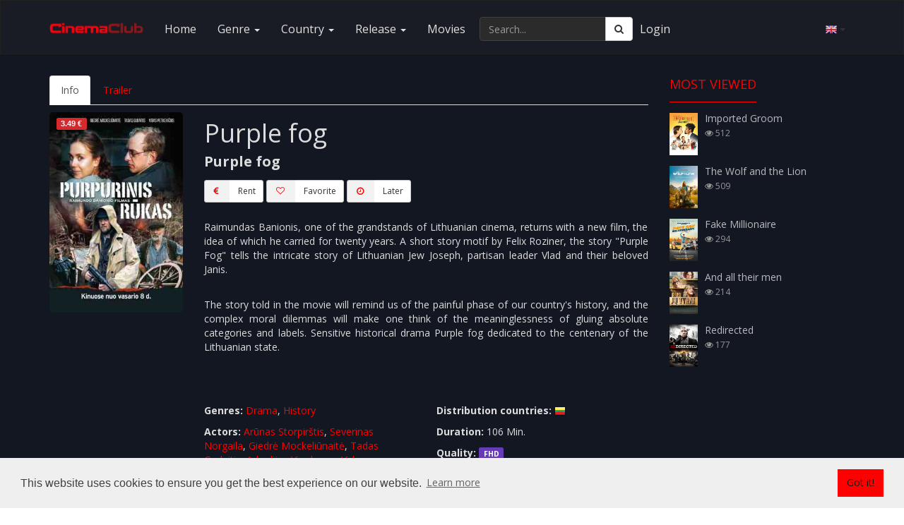

--- FILE ---
content_type: text/html; charset=UTF-8
request_url: https://cinemaclub.eu/watch/purple-fog.html
body_size: 13395
content:
<!DOCTYPE html>
<html lang="en">
    <head>
        <meta charset="UTF-8">
        <meta name="description" content="Purple fog. Raimundas Banionis, one of the grandstands of Lithuanian cinema, returns with a new film, the idea of which he carried for twenty years. A short story motif">
        <meta name="keywords" content="Purple fog, movie online, watch online">
        <meta name="author" content="CinemaClub">
        <meta name="viewport" content="width=device-width, initial-scale=1.0">
        <meta name="verify-paysera" content="59ad552b1b9e43988bfb03098745a929">
        <meta name="referrer" content="origin">
        <meta property="og:title" content="Movie - Purple fog (2019)">
        <meta property="og:url" content="https://cinemaclub.eu/watch/purple-fog.html">
        <meta property="og:type" content="video.movie">
        <meta property="og:description" content="Raimundas Banionis, one of the grandstands of Lithuanian cinema, returns with a new film, the idea of which he carried for twenty years. A short story motif">
        <meta property="og:image" content="https://cinemaclub.eu/uploads/video_thumb/205-300.jpg">
        <title>Purple fog (2019) | Movie online | CinemaClub</title>
                                <link rel="canonical" href="https://cinemaclub.eu/watch/purple-fog.html">
         
                        <link rel="alternate" hreflang="en" href="https://cinemaclub.eu/watch/purple-fog.html">
                        <link rel="alternate" hreflang="lt" href="https://cinemaclub.eu/ziureti/purpurinis-rukas.html">
                        <link rel="alternate" hreflang="en" href="https://cinemaclub.lt/watch/purple-fog.html">
                        <link rel="alternate" hreflang="lt" href="https://cinemaclub.lt/ziureti/purpurinis-rukas.html">
                        <link rel="alternate" hreflang="en" href="https://cinemaclub.lv/watch/purple-fog.html">
                        <link rel="alternate" hreflang="en" href="https://cinemaclub.ee/watch/purple-fog.html">
                            <script type="application/ld+json">
            {
    "@context": [
        "http:\/\/schema.org",
        {
            "@language": "en"
        }
    ],
    "@type": "Movie",
    "name": "Purple fog",
    "image": "https:\/\/cinemaclub.eu\/uploads\/video_thumb\/205-300.jpg",
    "url": "https:\/\/cinemaclub.eu\/watch\/purple-fog.html",
    "datePublished": "2019-02-06",
    "description": "Purple fog. Raimundas Banionis, one of the grandstands of Lithuanian cinema, returns with a new film, the idea of which he carried for twenty years. A short story motif",
    "keywords": "Purple fog, movie online, watch online",
    "identifier": [
        {
            "@type": "PropertyValue",
            "propertyID": "IMDB_ID",
            "value": ""
        }
    ],
    "genre": [
        "Drama",
        "History"
    ],
    "director": [
        {
            "@type": "Person",
            "name": "Raimundas Banionis"
        }
    ],
    "actor": [
        {
            "@type": "Person",
            "name": "Ar\u016bnas Storpir\u0161tis"
        },
        {
            "@type": "Person",
            "name": "Severinas Norgaila"
        },
        {
            "@type": "Person",
            "name": "Giedr\u0117 Mockeli\u016bnait\u0117"
        },
        {
            "@type": "Person",
            "name": "Tadas Gudaitis"
        },
        {
            "@type": "Person",
            "name": "Arkadijus Vinokuras"
        },
        {
            "@type": "Person",
            "name": "Vidas Petkevi\u010dius"
        }
    ]
}            </script>     
                <link rel="shortcut icon" href="https://cinemaclub.eu/uploads/system_logo/favicon.ico">
        <!-- Style Sheets -->
        <!-- Latest compiled and minified CSS -->
        <!-- <link rel="stylesheet" href="https://stackpath.bootstrapcdn.com/bootstrap/3.4.1/css/bootstrap.min.css" integrity="sha384-HSMxcRTRxnN+Bdg0JdbxYKrThecOKuH5zCYotlSAcp1+c8xmyTe9GYg1l9a69psu" crossorigin="anonymous">-->
        <link rel="stylesheet" href="https://stackpath.bootstrapcdn.com/bootstrap/3.4.1/css/bootstrap.min.css" integrity="sha384-HSMxcRTRxnN+Bdg0JdbxYKrThecOKuH5zCYotlSAcp1+c8xmyTe9GYg1l9a69psu" crossorigin="anonymous">
        <link rel="stylesheet" type="text/css" href="https://cinemaclub.eu/assets/front_end/css/additional.min.css">
        <!-- Font Icons -->
        <script src="https://use.fontawesome.com/f60d214669.js"></script>
        <!--<link rel="stylesheet" type="text/css" href="https://cinemaclub.eu/assets/front_end/css/font-awesome.min.css">-->
        <!--<link href="https://stackpath.bootstrapcdn.com/font-awesome/4.7.0/css/font-awesome.min.css" rel="stylesheet" integrity="sha384-wvfXpqpZZVQGK6TAh5PVlGOfQNHSoD2xbE+QkPxCAFlNEevoEH3Sl0sibVcOQVnN" crossorigin="anonymous">-->
        <link rel="stylesheet" type="text/css" href="https://cinemaclub.eu/assets/front_end/css/ionicons.min.css">
        <link rel="stylesheet" type="text/css" href="https://cinemaclub.eu/assets/front_end/css/socicon-styles.min.css">
        <!-- Font Icons -->
        <link rel="stylesheet" href="//cdn.jsdelivr.net/npm/pretty-checkbox@3.0/dist/pretty-checkbox.min.css"/>

        <!--<link rel="stylesheet" type="text/css" href="https://cinemaclub.eu/assets/front_end/css/hover-min.css" />-->
        <link rel="stylesheet" type="text/css" href="https://cinemaclub.eu/assets/front_end/css/animate.min.css" />
        <link rel="stylesheet" type="text/css" href="https://cinemaclub.eu/assets/front_end/css/styles.min.css?version=1704450191">
        <link rel="stylesheet" type="text/css" href="https://cinemaclub.eu/assets/front_end/css/responsive.min.css">
        <link rel="stylesheet" type="text/css" href="https://cinemaclub.eu/assets/front_end/css/red.min.css">
        <link rel="stylesheet" type="text/css" href="https://cinemaclub.eu/assets/front_end/css/changes.css">
                <script src="https://www.gstatic.com/cv/js/sender/v1/cast_sender.js?loadCastFramework=1"></script>
                <!--<script src="https://code.jquery.com/jquery-2.2.4.min.js" integrity="sha256-BbhdlvQf/xTY9gja0Dq3HiwQF8LaCRTXxZKRutelT44=" crossorigin="anonymous"></script>-->
        <!--<script src="https://code.jquery.com/jquery-3.5.1.min.js" integrity="sha256-9/aliU8dGd2tb6OSsuzixeV4y/faTqgFtohetphbbj0=" crossorigin="anonymous"></script>-->
        <script src="https://ajax.googleapis.com/ajax/libs/jquery/3.7.1/jquery.min.js"></script>
                 
        <!-- typehead search  -->
        <script src="https://cdnjs.cloudflare.com/ajax/libs/jqueryui/1.13.2/jquery-ui.min.js"></script>
        <link href="https://cdnjs.cloudflare.com/ajax/libs/jqueryui/1.13.2/themes/base/jquery-ui.min.css" rel="stylesheet" type="text/css" media="all"/>
        <!--<script src="https://cdnjs.cloudflare.com/ajax/libs/jqueryui/1.12.1/jquery-ui.min.js"></script>-->
        <!--<link href="https://cdnjs.cloudflare.com/ajax/libs/jqueryui/1.12.1/jquery-ui.min.css" rel="stylesheet" type="text/css" media="all"/>-->
        <!--<script src="https://cinemaclub.eu/assets/front_end/jquery-ui-1.12.1/jquery-ui.min.js"></script>-->
        <!--<link href="https://cinemaclub.eu/assets/front_end/jquery-ui-1.12.1/jquery-ui.min.css" rel="stylesheet" type="text/css" media="all"/>-->
        <link rel="stylesheet" type="text/css" href="https://cinemaclub.eu/assets/front_end/css/auto-complete.css">
        <!-- typehead search  -->
        
        <link rel="stylesheet" type="text/css" href="//cdnjs.cloudflare.com/ajax/libs/cookieconsent2/3.1.0/cookieconsent.min.css" />
        <script src="//cdnjs.cloudflare.com/ajax/libs/cookieconsent2/3.1.0/cookieconsent.min.js"></script>  
        <script type="text/javascript" src="//cdnjs.cloudflare.com/ajax/libs/jquery.lazy/1.7.10/jquery.lazy.min.js"></script>
        <script type="text/javascript" src="//cdnjs.cloudflare.com/ajax/libs/jquery.lazy/1.7.10/jquery.lazy.plugins.min.js"></script>
                <!-- Google tag (gtag.js) -->
        <script async src="https://www.googletagmanager.com/gtag/js?id=G-17ZFN46MQV"></script>
        <script>
          window.dataLayer = window.dataLayer || [];
          function gtag(){dataLayer.push(arguments);}
          gtag('js', new Date());

          gtag('config', 'G-17ZFN46MQV');
        </script>
        
        <script>
            //load TrackerJS
            !function(t,n,e,o,a){function d(t){var n=~~(Date.now()/3e5),o=document.createElement(e);o.async=!0,o.src=t+"?ts="+n;var a=document.getElementsByTagName(e)[0];a.parentNode.insertBefore(o,a)}t.MooTrackerObject=a,t[a]=t[a]||function(){return t[a].q?void t[a].q.push(arguments):void(t[a].q=[arguments])},window.attachEvent?window.attachEvent("onload",d.bind(this,o)):window.addEventListener("load",d.bind(this,o),!1)}(window,document,"script","//cdn.stat-track.com/statics/moosend-tracking.min.js","mootrack");
            //tracker has to be initialized otherwise it will generate warnings and wont sendtracking events
            mootrack('init', '68389b7278264a51834b82d64be1183a');
        </script>
            </head>
    <body>
                <!-- Google Tag Manager (noscript) -->
        <noscript><iframe src="https://www.googletagmanager.com/ns.html?id=G-17ZFN46MQV"
        height="0" width="0" style="display:none;visibility:hidden"></iframe></noscript>
        <!-- End Google Tag Manager (noscript) -->
                <div id="wrapper">
            <div id="main-content" class="bg-overlay-black">            
                <nav class="navbar navbar-default navbar-static-top">
    <div class="container">
      <div class="navbar-header pull-right">
            <span class="btn navbar-btn pull-right" data-toggle="dropdown" rel="nofollow noopener noreferrer"><img height="16px" width="16px" alt="en" src="https://cinemaclub.eu/assets/images/flags/48x48/en.png"/> <b class="caret"></b></span>
            <ul class="dropdown-menu realign">
                                <li><a class="lang-switch" href="https://cinemaclub.eu/lt" data-id="lt"><img height="16px" width="16px" alt="lt" src="https://cinemaclub.eu/assets/images/flags/16x16/lt.png"/> - lietuviškai</a></li>
                                                                <li><a class="lang-switch" href="https://cinemaclub.eu/lv" data-id="lv"><img height="16px" width="16px" alt="lv" src="https://cinemaclub.eu/assets/images/flags/16x16/lv.png"/> - latviešu</a></li>
                                                <li><a class="lang-switch" href="https://cinemaclub.eu/et" data-id="et"><img height="16px" width="16px" alt="et" src="https://cinemaclub.eu/assets/images/flags/16x16/ee.png"/> - eesti</a></li>
                                                <li><a class="lang-switch" href="https://cinemaclub.eu/ru" data-id="ru"><img height="16px" width="16px" alt="ru" src="https://cinemaclub.eu/assets/images/flags/16x16/ru.png"/> - русский</a></li>
                                            </ul>
        </div>   
      <div class="navbar-header">
        <button type="button" class="navbar-toggle collapsed" data-toggle="collapse" data-target="#navbar1">
          <span class="sr-only">Toggle navigation</span>
          <span class="icon-bar"></span>
          <span class="icon-bar"></span>
          <span class="icon-bar"></span>
        </button>
        <a class="navbar-brand" href="https://cinemaclub.eu/"><img src="https://cinemaclub.eu/uploads/system_logo/logo.png" alt="logo">
        </a>
      </div>
      <div class="collapse navbar-collapse" id="navbar1">
          <ul class="nav navbar-nav navbar-left">
            <li><a href="https://cinemaclub.eu/">Home</a></li>
            <li class="dropdown dropdown-toggle-menu" data-id="genre"><a href="https://cinemaclub.eu/" class="dropdown-toggle" data-toggle="dropdown" rel="nofollow noopener noreferrer">Genre <span class="caret"></span></a>
              <div class="dropdown-menu row col-lg-12 three-column-navbar" role="menu">
              </div>
            </li>
            <li class="dropdown dropdown-toggle-menu" data-id="country"><a href="https://cinemaclub.eu/" class="dropdown-toggle" data-toggle="dropdown" rel="nofollow noopener noreferrer">Country <span class="caret"></span></a>
              <div class="dropdown-menu row col-lg-12 three-column-navbar" role="menu">
              </div>
            </li>
            <li class="dropdown dropdown-toggle-menu" data-id="release"><a href="https://cinemaclub.eu/" class="dropdown-toggle" data-toggle="dropdown" rel="nofollow noopener noreferrer">Release <span class="caret"></span></a>
              <div class="dropdown-menu row col-lg-12 three-column-navbar" role="menu">
                <!--<div class="col-md-3">
                    <ul class="menu-item list-unstyled">
                        <li><a href="https://cinemaclub.eu/year.html">More Movies...</a></li>
                    </ul>
                </div>-->
              </div>
            </li>
                        <li><a href="https://cinemaclub.eu/movies.html">Movies</a></li>
                                                                  
                        <!--<li><a href="https://cinemaclub.eu/contact-us.html">Contact</a></li>-->            
          </ul>
          <form class="navbar-form navbar-left" method="get" action="https://cinemaclub.eu/search">
            <div class="input-group">
                <input type="text" name="q" value="" autocomplete="off" id="search-input" class="form-control" placeholder="Search..." aria-label="Search..." required="">
              <span class="input-group-btn search-input-group-btn">
                <button class="btn btn-default" type="submit" aria-label="Search"><i class="fa fa-search"></i></button>
              </span>
            </div><!-- /input-group -->
          </form>
                <ul class="nav navbar-nav navbar-left">
            <li class="hidden-xs-down"><a style="padding-left: 5px;padding-right: 5px;" href="https://cinemaclub.eu/user/login">Login</a></li>
            <!--<li class="hidden-xs-down"><a href="https://cinemaclub.eu/user/login">Register</a></li>-->            
        </ul>    
                </div>
      <!--/.nav-collapse -->
    </div>
    <!--/.container-fluid -->
  </nav>


  <!-- typehead search  -->
  <script type="text/javascript">
    $(document).ready(function(){
        $("#search-input").autocomplete({
            source: "https://cinemaclub.eu//home/autocompleteajax?lang=en",
                focus: function( event, ui ) {
                //$( "#search" ).val( ui.item.title ); // uncomment this line if you want to select value to search box  
                return false;
            },
            select: function( event, ui ) {
                window.location.href = ui.item.url;
            }
        }).data( "ui-autocomplete" )._renderItem = function( ul, item ) {
            var inner_html = '<a href="' + item.url + '" ><div class="list_item_container"><div class="image"><img src="' + item.image + '" ></div><div class="th-title"><b>' + item.title + '</b></div><br><div class="th-title">' + item.type + '</div></div></a>';
            return $( "<li></li>" )
                    .data( "item.autocomplete", item )
                    .append(inner_html)
                    .appendTo( ul );
        };
        
        $("a.lang-switch").on("click",function(){
            //console.log($(this).data("id"));
           // var theHref = $(this).attr("href");
            $(this).removeAttr("href");
            window.location.href='https://cinemaclub.eu/LanguageSwitcher/switchLang/' + $(this).data("id");
            
            
        }); 
  
       // $('.nav li a.dropdown-toggle-menu').removeClass('hover');
        $("ul.nav li.dropdown-toggle-menu").on("mouseenter",function(){
            var menu_name=$(this).data("id");
            var menu_src = $(this).children('div.dropdown-menu');
            var count=menu_src.children('div.col-md-3').length;
            if(count==0){
                $.ajax({
                    type: 'GET',
                    url: "https://cinemaclub.eu/Menu/get",
                    data: "menu_name=" + menu_name,
                    dataType: 'json',
                    success: function (response) {
                        if (response.response == "ok") {
                            $.each(response.data, function(key, item) {
                                var menu_item = '<div class="col-md-3"><ul class="menu-item list-unstyled"><li><a href="' + item.url + '">' + item.title + '</a></li></ul></div>';
                                menu_src.append(menu_item);
                            });
                        }
                    }
                });
            }
        })
        
        $(".dropdown").hover(function () {
            $(this).addClass("open");
        },function () {
            $(this).removeClass("open");
        });       

        $('.search_tools').click(function(){                    
            $(".search").toggleClass('open');
            if($(".search").hasClass("open")){
                $(this).html('<a href="#"><span class="fa fa-close"></span></a>');
            }else{
                $(this).html('<a href="#"><span class="fa fa-search"></span></a>');
            }
        });
        

        
    });
  </script>

  <div id="movie-details">
    <div class="container">
                                    
            <div class="row">
                <div class="col-md-9 col-sm-8">
                    <ul id="tabs" class="nav nav-tabs m-t-10">
                        <li style="display: none;"><a data-toggle="tab" href="#in" style="display: none;">Info</a></li>
                        <li class="active"><a data-toggle="tab" href="#info">Info</a></li>
                        <!--<li><a data-toggle="tab" href="#actor_tab">Actors</a></li>-->
                        <!--<li><a data-toggle="tab" href="#director_tab">Directors</a></li>-->
                        <!--<li><a data-toggle="tab" href="#writer_tab">Writers</a></li>-->
                                                <li><a data-toggle="tab" href="#trailler">Trailer</a></li>
                    </ul>
                    <div class="tab-content">
                        <div id="info" class="tab-pane fade in active">
                            <div class="row">
                                <div class="col-md-3 m-t-10">
                                    <img class="img-responsive" style="min-width: 183px;" src="https://cinemaclub.eu/uploads/video_thumb/205-300.jpg" alt="Purple fog" title="Purple fog">
                                
                                                                        <div class="video-price-watch">
                                        <span class="label label-danger">
                                            3.49 &euro;                                                                                              
                                        </span>
                                    </div>
                                                                    <!--<div class="video-price-watch">
                                        <span class="label label-danger">
                                                                                                                                   
                                        </span>
                                    </div>-->
                                </div>
                                <div class="col-md-9">
                                    <div class="row">
                                        <div class="col-md-12">
                                            <h1 itemprop="name">Purple fog</h1>
                                            <h2 class="original-title">Purple fog</h2>
                                                                                        <span id="payments">
                                                                                            <button class="btn btn-sm btn-default" onclick="rent_movie('205')"><span class="btn-label"><i class="fa fa-euro"></i></span>Rent</button>
                                                                                             
                                            <button class="btn btn-sm btn-default" onclick="wish_list_add('fav', '205')"><span class="btn-label"><i class="fa fa-heart-o"></i></span>Favorite</button>
                                            <button class="btn btn-sm btn-default" onclick="wish_list_add('wl', '205')"><span class="btn-label"><i class="fa fa-clock-o"></i></span>Later</button>
                                            </span>
                                                                                        <div class="top-padding-15"></div>
                                            

                                            
                                            
                                            <p><p align="justify"><span class="tlid-translation translation" lang="en"><span title="" class=""><span class="tlid-translation translation" lang="en"><span title="">Raimundas Banionis, one of the grandstands of Lithuanian cinema, returns with a new film, the idea of which he carried for twenty years.</span> <span title="" class="">A short story motif by Felix Roziner, the story "Purple Fog" tells the intricate story of Lithuanian Jew Joseph, partisan leader Vlad and their beloved Janis. </span></span></span></span></p><p align="justify"><span class="tlid-translation translation" lang="en"><span title="" class=""><span class="tlid-translation translation" lang="en"><span title="" class=""><br></span></span>The story told in the movie will remind us of the painful phase of our country's history, and the complex moral dilemmas will make one think of the meaninglessness of gluing absolute categories and labels.</span> <span title="" class="">Sensitive historical drama Purple fog dedicated to the centenary of the Lithuanian state.</span></span></p><p align="justify"><span class="tlid-translation translation" lang="en"><span title="" class=""><br></span></span></p><p align="justify"><span class="tlid-translation translation" lang="en"><span title="" class="">   <br></span></span></p></p>
                                        </div>
                                    </div>
                                    <div class="row">
                                        <div class="col-md-6 text-left">
                                            <p> <strong>Genres: </strong>
                                                                                                        <a name="drama" href="https://cinemaclub.eu/genre/drama.html">Drama</a>,                                                                                                                <a name="history" href="https://cinemaclub.eu/genre/history.html">History</a>                                                                                                    </p>
                                            <p> <strong>Actors: </strong>
                                                                                                        <a href="https://cinemaclub.eu/star/arunas-storpirstis.html">Arūnas Storpirštis</a>,                                                                                                                <a href="https://cinemaclub.eu/star/severinas-norgaila.html">Severinas Norgaila</a>,                                                                                                                <a href="https://cinemaclub.eu/star/giedre-mockeliunaite.html">Giedrė Mockeliūnaitė</a>,                                                                                                                <a href="https://cinemaclub.eu/star/tadas-gudaitis.html">Tadas Gudaitis</a>,                                                                                                                <a href="https://cinemaclub.eu/star/arkadijus-vinokuras.html">Arkadijus Vinokuras</a>,                                                                                                                <a href="https://cinemaclub.eu/star/vidas-petkevicius.html">Vidas Petkevičius</a>                                                                                                    </p>

                                            <p> <strong>Directors: </strong>
                                                                                                        <a href="https://cinemaclub.eu/director/raimundas-banionis.html">Raimundas Banionis</a>                                                                                                    </p>

                                            <p> <strong>Writers: </strong>
                                                                                                        <a href="https://cinemaclub.eu/star/renata-serelyte.html">Renata Šerelytė</a>                                                                                                    </p>
                                            <p> <strong>Countries: </strong>
                                                                                                        <a href="https://cinemaclub.eu/country/lithuania.html">Lithuania</a>                                                                                                    </p>
                                            <p><strong>Release: </strong>
                                                2019-02-06                                            </p>
                                                                                            <p><span class="label label-primary">N-13</span></p>
                                            


                                        </div>
                                        <div class="col-md-6 text-left">
                                             <p><strong>Distribution countries:</strong>
                                                                                                       <img title="lt" alt="lt" src="https://cinemaclub.eu/assets/images/flags/16x16/lt.png" />
                                                     
                                            </p>
                                            <p><strong>Duration:</strong>
                                                106 Min.                                            </p>
                                            <p><strong>Quality:</strong>  <span class="label label-primary">FHD</span></p>
                                            <p><strong>Language:</strong>
                                                                                                                                                    <img title="Lietuvių" alt="Lietuvių" src="https://cinemaclub.eu/assets/images/flags/16x16/lt.png" />
                                                      
                                            </p>
                                                                                        
<!--<p><strong>Rating:</strong>
                                            </p>-->
                                                                                            <p><strong><img alt="imdb" tile="imdb" src="https://cinemaclub.eu/assets/front_end/images/imdb-logo.png"></strong>
                                                    <a rel="noreferrer" title="IMDb Purple fog" href="https://www.imdb.com/title/" target="_blank">6</a>
                                                </p>
                                            <!--<div class='rating_selection pull-left'> <strong id="rated">Rating(1)</strong><br>
    <input checked id='rating_0' class="rate_now" name='rating' type='radio' value='0'>
    <label for='rating_0'> <span>Unrated</span> </label>
    <input id='rating_1' class="rate_now" name='rating' type='radio' value='1'>
    <label for='rating_1'> <span>Rate 1 Star</span> </label>
    <input id='rating_2' class="rate_now" name='rating' type='radio' value='2'>
    <label for='rating_2'> <span>Rate 2 Stars</span> </label>
    <input id='rating_3' class="rate_now" name='rating' type='radio' value='3' checked>
    <label for='rating_3'> <span>Rate 3 Stars</span> </label>
    <input id='rating_4' class="rate_now" name='rating' type='radio' value='4'>
    <label for='rating_4'> <span>Rate 4 Stars</span> </label>
    <input id='rating_5' class="rate_now" name='rating' type='radio' value='5'>
    <label for='rating_5'> <span>Rate 5 Stars</span> </label>
    <br>
</div><br>-->

                                        </div>
                                    </div>
                                </div>
                            </div>
                        </div>
                                                <!--<div id="actor_tab" class="tab-pane fade m-t-10">
                                                    </div>
                        <div id="director_tab" class="tab-pane fade m-t-10">

                                                    </div>
                        <div id="writer_tab" class="tab-pane fade m-t-10">
                                                    </div>-->
                        <div id="trailler" class="tab-pane fade m-t-10">
                                                                                                <!-- play from youtube file -->
                                    <style type="text/css">
                                        .video-embed-container {
                                            position: relative;
                                            padding-bottom: 56.25%;
                                            padding-top: 30px; height: 0; overflow: hidden;
                                        }
                                        .video-embed-container iframe,
                                        .video-embed-container object,
                                        .video-embed-container embed {
                                            position: absolute;
                                            top: 0;
                                            left: 0;
                                            width: 100%;
                                            height: 100%;
                                        }
                                    </style>
                                    <div class="video-embed-container"><iframe id="trailer_iframe" width="853" height="480" src="" frameborder="0" allowfullscreen="true" webkitallowfullscreen="true" mozallowfullscreen="true"></iframe></div>

                                                                                    </div>
                    </div>

                    <div class="movie-details-container">
                        <div class="row">
                            <div class="col-sm-12">
                                <div class="similler-movie">
                                    <div class="movie-heading overflow-hidden"> <span class="fadeInUp" data-wow-duration="0.8s" id="you_may_like"> You May Like </span>
                                        <div class="disable-bottom-line" data-wow-duration="0.8s"> </div>
                                    </div>
                                    <div class="row">
                                        <div class="movie-container">
                                                                                            <div class="col-md-3 col-sm-3 col-xs-3">
                                                    <div class="latest-movie-img-container">
                                                        <div class="movie-img"> <img class="img-responsive lazy" src="https://cinemaclub.eu/uploads/default_image/blank_thumbnail.jpg" data-src="https://cinemaclub.eu/uploads/video_thumb/391-300.jpg" alt="Isaac"> <a aria-label="Isaac" href="https://cinemaclub.eu/watch/isaac.html" class="ico-play ico-play-sm"> <img class="img-responsive play-svg svg" src="https://cinemaclub.eu/assets/front_end/images/play-button.svg" alt="play" onerror="this.src='https://cinemaclub.eu/assets/front_end/images/play-button.png'"> </a>
                                                            <div class="overlay-div"></div>
                                                            <!--<div class="video_quality"><span class="label label-primary"></span></div>-->
                                                            <div class="movie-title"><h3><a href="https://cinemaclub.eu/watch/isaac.html">Isaac</a></h3></div>
                                                        </div>
                                                    </div>
                                                </div>
                                                                                                                                            <div class="col-md-3 col-sm-3 col-xs-3">
                                                    <div class="latest-movie-img-container">
                                                        <div class="movie-img"> <img class="img-responsive lazy" src="https://cinemaclub.eu/uploads/default_image/blank_thumbnail.jpg" data-src="https://cinemaclub.eu/uploads/video_thumb/221-300.jpg" alt="Sasha Was Here"> <a aria-label="Sasha Was Here" href="https://cinemaclub.eu/watch/sasha-was-here.html" class="ico-play ico-play-sm"> <img class="img-responsive play-svg svg" src="https://cinemaclub.eu/assets/front_end/images/play-button.svg" alt="play" onerror="this.src='https://cinemaclub.eu/assets/front_end/images/play-button.png'"> </a>
                                                            <div class="overlay-div"></div>
                                                            <!--<div class="video_quality"><span class="label label-primary"></span></div>-->
                                                            <div class="movie-title"><h3><a href="https://cinemaclub.eu/watch/sasha-was-here.html">Sasha Was Here</a></h3></div>
                                                        </div>
                                                    </div>
                                                </div>
                                                                                                                                            <div class="col-md-3 col-sm-3 col-xs-3">
                                                    <div class="latest-movie-img-container">
                                                        <div class="movie-img"> <img class="img-responsive lazy" src="https://cinemaclub.eu/uploads/default_image/blank_thumbnail.jpg" data-src="https://cinemaclub.eu/uploads/video_thumb/218-300.jpg" alt="The Music of Silence"> <a aria-label="The Music of Silence" href="https://cinemaclub.eu/watch/the-music-of-silence.html" class="ico-play ico-play-sm"> <img class="img-responsive play-svg svg" src="https://cinemaclub.eu/assets/front_end/images/play-button.svg" alt="play" onerror="this.src='https://cinemaclub.eu/assets/front_end/images/play-button.png'"> </a>
                                                            <div class="overlay-div"></div>
                                                            <!--<div class="video_quality"><span class="label label-primary"></span></div>-->
                                                            <div class="movie-title"><h3><a href="https://cinemaclub.eu/watch/the-music-of-silence.html">The Music of Silence</a></h3></div>
                                                        </div>
                                                    </div>
                                                </div>
                                                                                                                                            <div class="col-md-3 col-sm-3 col-xs-3">
                                                    <div class="latest-movie-img-container">
                                                        <div class="movie-img"> <img class="img-responsive lazy" src="https://cinemaclub.eu/uploads/default_image/blank_thumbnail.jpg" data-src="https://cinemaclub.eu/uploads/video_thumb/334-300.jpg" alt="The Lawyer"> <a aria-label="The Lawyer" href="https://cinemaclub.eu/watch/the-lawyer.html" class="ico-play ico-play-sm"> <img class="img-responsive play-svg svg" src="https://cinemaclub.eu/assets/front_end/images/play-button.svg" alt="play" onerror="this.src='https://cinemaclub.eu/assets/front_end/images/play-button.png'"> </a>
                                                            <div class="overlay-div"></div>
                                                            <!--<div class="video_quality"><span class="label label-primary"></span></div>-->
                                                            <div class="movie-title"><h3><a href="https://cinemaclub.eu/watch/the-lawyer.html">The Lawyer</a></h3></div>
                                                        </div>
                                                    </div>
                                                </div>
                                                </div></div><div class='row'><div class='movie-container'>                                                                                    </div>
                                    </div>
                                </div>
                            </div>
                        </div>
                    </div>
                </div>
                <div class="col-md-3 col-sm-4 m-t-10">                
                    <div class="sidebar">
                        <!--<div class="sidebar-movie most-liked">
                            <h1 class="sidebar-title">Most Rated</h1>
                        </div>-->
                        <div class="sidebar-movie most-viewed">
                            <div class="movie-heading overflow-hidden"> <span class="fadeInUp" data-wow-duration="0.8s" id="most_viewed"> Most Viewed </span>
                                <div class="disable-bottom-line" data-wow-duration="0.8s"> </div>
                            </div>
                                                            <div class="media">
                                    <div class="media-left"> <img src="https://cinemaclub.eu/uploads/video_thumb/277-300.jpg" alt="Imported Groom" width="40"> </div>
                                    <div class="media-body">
                                        <h3><a href="https://cinemaclub.eu/watch/imported-groom.html">Imported Groom</a></h3>
                                        <p> <!--<span><i class="fa fa-star"></i> </span>--> <span><i class="fa fa-eye"></i> 512</span> </p>                                    </div>
                                </div>

                                                            <div class="media">
                                    <div class="media-left"> <img src="https://cinemaclub.eu/uploads/video_thumb/416-300.jpg" alt="The Wolf and the Lion" width="40"> </div>
                                    <div class="media-body">
                                        <h3><a href="https://cinemaclub.eu/watch/the-wolf-and-the-lion.html">The Wolf and the Lion</a></h3>
                                        <p> <!--<span><i class="fa fa-star"></i> </span>--> <span><i class="fa fa-eye"></i> 509</span> </p>                                    </div>
                                </div>

                                                            <div class="media">
                                    <div class="media-left"> <img src="https://cinemaclub.eu/uploads/video_thumb/303-300.jpg" alt="Fake Millionaire" width="40"> </div>
                                    <div class="media-body">
                                        <h3><a href="https://cinemaclub.eu/watch/fake-millionaire.html">Fake Millionaire</a></h3>
                                        <p> <!--<span><i class="fa fa-star"></i> </span>--> <span><i class="fa fa-eye"></i> 294</span> </p>                                    </div>
                                </div>

                                                            <div class="media">
                                    <div class="media-left"> <img src="https://cinemaclub.eu/uploads/video_thumb/66-300.jpg" alt="And all their men" width="40"> </div>
                                    <div class="media-body">
                                        <h3><a href="https://cinemaclub.eu/watch/and-all-their-men.html">And all their men</a></h3>
                                        <p> <!--<span><i class="fa fa-star"></i> </span>--> <span><i class="fa fa-eye"></i> 214</span> </p>                                    </div>
                                </div>

                                                            <div class="media">
                                    <div class="media-left"> <img src="https://cinemaclub.eu/uploads/video_thumb/215-300.jpg" alt="Redirected" width="40"> </div>
                                    <div class="media-body">
                                        <h3><a href="https://cinemaclub.eu/watch/redirected.html">Redirected</a></h3>
                                        <p> <!--<span><i class="fa fa-star"></i> </span>--> <span><i class="fa fa-eye"></i> 177</span> </p>                                    </div>
                                </div>

                                                    </div>
                                            </div>
                </div>
            </div>
        </div>


        <!-- Modal -->
        <div class="modal fade" id="rentModal" tabindex="-1" role="dialog" aria-labelledby="rentModalLabel" aria-hidden="true">
            <div class="modal-dialog" role="document">
                <div class="modal-content">
                    <div class="modal-header">
                        <h4 class="modal-title text-center" id="rentModalLabel">Rent</h4>
                        <button type="button" class="close" data-dismiss="modal" aria-label="Close">
                            <span aria-hidden="true">&times;</span>
                        </button>
                    </div>
                    <div class="modal-body">
                        <form id="frm_rent" data-parsley-validate="">
                                                                                    <div class="form-group price-list">
                                <label class="control-label">Choose rent period</label>   
                                <div>
                                  

                                    
                                    <div style="margin: 6px 0;">
                                        <div class="pretty p-default">
                                            <input type="radio" data-parsley-errors-container="#radio-errors-1" name="rent_price_id[]" id="rent_price_id_1" value="1" required=""/>
                                            <div class="state p-danger">
                                                <label> <span class="period">2</span> d. - <span class="price">3.49</span><span class="price-after-discount"></span> &euro;</label>
                                            </div>
                                        </div>
                                    </div>
                                    
                                    <!--<div class="radio">
                                        <label>
                                            <input type="radio" data-parsley-errors-container="#radio-errors-1" name="rent_price_id[]" id="rent_price_id_1" value="1" required=""> 2 d. - 3.49 &euro;
                                        </label>
                                    </div> -->         



                                  

                                    
                                    <div style="margin: 6px 0;">
                                        <div class="pretty p-default">
                                            <input type="radio" data-parsley-errors-container="#radio-errors-1" name="rent_price_id[]" id="rent_price_id_2" value="2" />
                                            <div class="state p-danger">
                                                <label> <span class="period">7</span> d. - <span class="price">3.99</span><span class="price-after-discount"></span> &euro;</label>
                                            </div>
                                        </div>
                                    </div>
                                    
                                    <!--<div class="radio">
                                        <label>
                                            <input type="radio" data-parsley-errors-container="#radio-errors-1" name="rent_price_id[]" id="rent_price_id_2" value="2" > 7 d. - 3.99 &euro;
                                        </label>
                                    </div> -->         



                                  

                                    
                                    <div style="margin: 6px 0;">
                                        <div class="pretty p-default">
                                            <input type="radio" data-parsley-errors-container="#radio-errors-1" name="rent_price_id[]" id="rent_price_id_3" value="3" />
                                            <div class="state p-danger">
                                                <label> <span class="period">14</span> d. - <span class="price">4.49</span><span class="price-after-discount"></span> &euro;</label>
                                            </div>
                                        </div>
                                    </div>
                                    
                                    <!--<div class="radio">
                                        <label>
                                            <input type="radio" data-parsley-errors-container="#radio-errors-1" name="rent_price_id[]" id="rent_price_id_3" value="3" > 14 d. - 4.49 &euro;
                                        </label>
                                    </div> -->         



                                                                 </div>
                                <div id="radio-errors-1"></div>         
                            </div>
                            
                            <!--<div class="form-group">
                                <label class="control-label">Choose payment method</label>
                                <div class="radio">
                                    <label><input type="radio" data-parsley-errors-container="#radio-errors-2" name="rent_payment_method[]" value="paysera" required> E-banking</label>
                                </div> 
                                <div class="radio">
                                    <label><input type="radio" data-parsley-errors-container="#radio-errors-2" name="rent_payment_method[]" value="paypal" disabled="" required> PayPal</label>
                                </div> 
                                <div id="radio-errors-2"></div> 
                            </div>-->

                            <div class="form-group">
                                <label class="control-label">Choose payment method</label>
                                <div>
                                    <div style="margin: 6px 0;">
                                        <div class="pretty p-default">
                                            <input type="radio" data-parsley-errors-container="#radio-errors-2" name="rent_payment_method[]" value="paysera" required checked/>
                                            <div class="state p-danger">
                                                <label> E-banking</label>
                                            </div>
                                        </div>
                                    </div>
                                    <div style="margin: 6px 0;">
                                        <div class="pretty p-default">
                                            <input type="radio" data-parsley-errors-container="#radio-errors-2" name="rent_payment_method[]" value="paypal"  required />
                                            <div class="state p-danger">
                                                <label> PayPal</label>
                                            </div>
                                        </div>
                                    </div>
                                </div>
                                <div id="radio-errors-2"></div> 
                            </div>

                        </form>
                    </div>
                    <div class="modal-footer">
                        <button type="button" class="btn btn-secondary" data-dismiss="modal">Close</button>
                        <button type="button" class="btn btn-success" id="btn_rent">Pay</button>
                    </div>
                </div>
            </div>
        </div>
</div>

        <script type="text/javascript" src="https://cinemaclub.eu/assets/plugins/parsleyjs/dist/parsley.min.js"></script> 
        <script type="text/javascript" src="https://cinemaclub.eu/assets/plugins/parsleyjs/dist/i18n/en.js"></script>

        <!--sweet alert2 JS -->
        <script src="//cdn.jsdelivr.net/npm/promise-polyfill@8/dist/polyfill.js"></script>
        <script src="https://cinemaclub.eu/assets/plugins/swal2/sweetalert2.min.js"></script>
        <!-- ajax add to wish-list -->
        <script type="text/javascript">
                
                                        function wish_list_add(list_type, videos_id) {

                                            list_type = list_type || '';
                                            videos_id = videos_id || '';

                                            if (list_type == 'fav') {
                                                list_name = 'My Favorites';
                                            } else {
                                                list_name = 'Wish List';
                                            }
                                            $.ajax({
                                                type: 'POST',
                                                url: 'https://cinemaclub.eu/user/add_to_wish_list',
                                                data: "list_type=" + list_type + "&videos_id=" + videos_id,
                                                dataType: 'json',
                                                beforeSend: function () {},
                                                success: function (response) {
                                                    var status = response.status;
                                                    if (status == "success") {
                                                        swal('Good job!', 'Added to your' + ' "' + list_name + '" ' + 'list' + '.', 'success');
                                                    } else if (status == "login_fail") {
                                                        swal('OPPS!', 'Please login to add your' + ' "' + list_name + '" ' + 'list' + '.', 'error');
                                                    } else {
                                                        swal('OPPS!', 'Already exist on your' + ' "' + list_name + '" ' + 'list' + '.', 'error');
                                                    }
                                                }
                                            });
                                        }
                                        function rent_movie(videos_id) {
                                            videos_id = videos_id || '';
                                            var login_status = 0;
                                            if (login_status == 0) {
                                                swal('OPPS!', 'Please login to rent this movie.', 'error');
                                                return;
                                            }
                                            var allow_rent = false;
                                            $.get("https://cinemaclub.eu/user/is_allow", {videos_id: '205'}, function (data) {

                                                var dataJson = JSON.parse(data);
                                                if (dataJson["is_allow"] == "ok") {
                                                    $('#rentModal').modal('show')
                                                }
                                                if (dataJson["is_allow"] == "no") {
                                                    swal('OPPS!', 'You cannot rent this movie in your current country' + ':<br>' + 'IP: ' + dataJson["ip"] + '<br>' + 'Country Code: ' + dataJson["country_code"], 'error');
                                                }


                                            });







                                        }
        </script>
        <!-- End ajax add to wish-list -->


        
        <!-- Ajax Rating -->
        <script>
            $('.rate_now').click(function () {
                rate = $(this).val();
                video_id = "205";
                current_rating = "1";
                total_rating = Number(current_rating) + Number(1);
                if (parseInt(rate) && parseInt(video_id)) {
                    $.ajax({
                        type: 'POST',
                        url: "https://cinemaclub.eu/admin/rating",
                        data: "rate=" + rate + "&video_id=" + video_id,
                        dataType: 'json',
                        success: function (response) {
                            var post_status = response.post_status;
                            var rate = response.rate;
                            var video_id = response.video_id;
                            if (post_status == "success") {
                                $('#rated').html('Rating(' + total_rating + ')');
                            } else {
                                alert('Fail to submit rating');
                            }
                        }
                    });
                }
            });
        </script>
                <script>

                $(document).ready(function () {
                    $("#btn_rent").click(function () {
                        if ($('#frm_rent').parsley().validate()) {
                            var price = $("#frm_rent input[name='rent_price_id[]']:checked").val();
                            var method = $("#frm_rent input[name='rent_payment_method[]']:checked").val();
                            var discount_code = "";
                            if($("#frm_rent input[name='discount_accept']").val() == 1){
                                discount_code = $("#frm_rent input[name='discount_code']").val();
                            }
                            var url = "https://cinemaclub.eu/" + "pay?videos_id=" + 205 + "&price_id=" + price + "&method=" + method + "&discount_code=" + discount_code;
                            //window.location.href = 
                            goTo(url);
                        }

                    });
                
                    $('#rentModal').on('hidden.bs.modal', function () {
                        $("#frm_rent")[0].reset();
                        $( "#frm_rent .price-list span.price" ).each(function( ) {
                            $(this).removeClass('text-line-through');
                            $(this).next('.price-after-discount').removeClass('after-discount').text('');

                            });
                         $( "#frm_rent input#discount_accept").val(0);   
                         $('#frm_rent').parsley().reset();
                    });
                    
                    $("#submit_discount").click(function () {
                
                    var code = $("#frm_rent input[name='discount_code']").val();
                    if(code == ''){
                        return;
                    }
                    $.ajax({
                        type: 'GET',
                        url: 'https://cinemaclub.eu/discount/accept',
                        data: {"code" : code},
                        dataType: 'json',
                        success:function(data) {
                            if(data.accept == true){
                                
                                if(data.percent > 0 || data.value > 0){
                                    $( "#frm_rent .price-list span.price" ).each(function( ) {
                                           // var discount_amount = 0.00;
                                            var price = parseFloat($(this).text());
                                            var period = parseInt($(this).prev('span.period').text());
                                           
                                            if(data.max_period > 0 && period > data.max_period){
                                                return true;
                                            }
                                            if(data.percent > 0){
                                                var discount_amount = roundTo((price * (data.percent / 100)), 2);
                                            } else if(data.value > 0) {
                                                var discount_amount = parseFloat(data.value).toFixed( 2 );
                                            }
                                            
                                            $(this).addClass('text-line-through');
                                            $(this).next('.price-after-discount').addClass('after-discount').text(roundTo(price - discount_amount, 2));

                                    });
                                    $( "#frm_rent input#discount_accept").val(1); 
                                }
                            } else {
                               $( "#frm_rent input#discount_accept").val(0);      
                            }
                        }
                    })
                });
                

                $("ul#tabs li a").click(function () {
                    var tab = $(this).attr("href").replace("#", "");
                    if(tab == "trailler"){
                        $("#trailer_iframe").attr("src", "https://www.youtube.com/embed/0lBbNtdomhc");
                    }
                });


            });
            
            function goTo(url)
            {
                var a = document.createElement("a");
                if(!a.click) //for IE
                {
                     window.location = url;
                     return;
                }
                a.setAttribute("href", url);
                a.style.display = "none";
                document.body.appendChild(a);
                $('meta[name=referrer]').attr('content', 'unsafe-url');
                a.click();
            }
            
            function roundTo(n, digits) {
                    var negative = false;
                    if (digits === undefined) {
                        digits = 0;
                    }
                        if( n < 0) {
                        negative = true;
                      n = n * -1;
                    }
                    var multiplicator = Math.pow(10, digits);
                    n = parseFloat((n * multiplicator).toFixed(11));
                    n = (Math.floor(n) / multiplicator).toFixed(2);
                    if( negative ) {    
                        n = (n * -1).toFixed(2);
                    }
                    return n;
                }

            function logWatchEvent(event){
                $.ajax({
                    type: 'POST',
                    url: 'https://cinemaclub.eu/watch/log',
                    data: {"event" : event,"videos_id" : 205},
                    dataType: 'json',
                    success:function(data) {
                        if(parseInt(data) == 0){
                            $("#watch-video").empty().append( '<div class="bad-activity">' + 'Strange video player activity' + '</div>' );
                            setTimeout(function(){
                                window.location.reload();
                            }, 3000); 
                        }
                    }
                })
            }
            
            function recaptchaReturnCallback(){
                var response = grecaptcha.getResponse();
                //console.log(response);
                //return;
                $.ajax({
                    type: 'POST',
                    url: 'https://cinemaclub.eu/watch/recaptcha',
                    data: {"videos_id" : 205, "response" : response},
                    dataType: 'json',
                    success:function(data) {
                        if(parseInt(data) == 1){
                            setTimeout(function(){
                                window.location.reload();
                            }, 2000);
                        }
                    }
                })
            }



        </script>


        <style>
            .parsley-required{
                color:red;
                list-style:none;
                margin-left:-30px;
            }
        </style> 
<!-- Modal -->
<div class="modal fade" id="modal_privacy" role="dialog">
    <div class="modal-dialog modal-lg">
        <div class="modal-content">
            <div class="modal-header">
                <button type="button" class="close" data-dismiss="modal">&times;</button>
            </div>
            <div class="modal-body privacy">
            </div>
            <div class="modal-footer">
                <button type="button" class="btn btn-success" data-dismiss="modal">Close</button>
            </div>
        </div>
    </div>
</div><!-- Footer Area -->
<div id="footer">
    <div class="container">
        <div class="row">
            <div class="col-md-4 col-sm-6">
                <div class="footer-about  " >
                    <div class="movie-heading"> <span>About</span>
                        <div class="disable-bottom-line"></div>
                    </div>
                    <img class="img-responsive" src="https://cinemaclub.eu/uploads/system_logo/logo.png" alt="Logo">
                    <p><strong>CinemaClub.eu</strong> is a Baltic <strong>movie</strong> rental website where you can rent all the <strong>best and favorite movies</strong> and enjoy a <strong>good movie</strong> with friends or family. We aim to provide the <strong>best movie</strong> rental services to movie viewers. <strong>CinemaClub.eu</strong> - for you and your family. Your <strong>leisure</strong> is our concern!</p> 
                </div>
            </div>
            <div class="col-md-4 col-sm-6">
                <div class="footer" >
                    <div class="movie-heading"> <span>Project Is Financed</span>
                        <div class="disable-bottom-line"></div>
                    </div>
                    <p><a target="_blank" rel="noreferrer" href="https://www.ltkt.lt/"><img class="img-responsive center-block logo" src="https://cinemaclub.eu/uploads/system_logo/ltk.png" alt="Lietuvos kultūros taryba" title="Lietuvos kultūros taryba"></a></p>
                </div>
            </div>
            <div class="col-md-4 col-sm-6">
                <div class="sendus  ">
                    <div class="movie-heading"> <span>Subscribe</span>
                        <div class="disable-bottom-line"></div>
                    </div>
                    <div id="contact-form">
                        <div class="expMessage"></div>
                        <p class="text-light">Subscribe to our mailing list to receive updates on movies, tv-series and news</p>
                            <input type="text" name="formInput[name]" id="name" class="form-control half-wdth-field pull-right" placeholder="Name" aria-label="Name" required>
                            <input type="email" name="formInput[email]" id="email" class="form-control half-wdth-field pull-right" placeholder="E-mail" aria-label="E-mail" required>
                            <div class="pretty p-default">
                                <input type="checkbox" id="agree_privacy_inp_sub" style="height: 45px;" name="agree_privacy_sub" checked="" required/>
                                <div class="state p-danger">
                                    <label for="agree_privacy_inp_sub" class="text-light" style="font-size: 13px;">I agree with</label>
                                </div>
                            </div>
                            <span><a class="privacy_link" data-toggle="modal" data-target="#modal_privacy" style="font-size: 13px;cursor: pointer;padding-top: 15px;padding-bottom: 15px;">the Terms of Use and Privacy Policy</a></span>
                            
                            <div>
                            <div id="error" style="display: none;"></div>
                                <button class="btn btn-success" disabled id="subscribe-btn" style="margin-top: 15px;margin-bottom: 20px;"> Subscribe </button>
                            </div>
                    </div>
                </div>
            </div>
        </div>
        <div class="row">
            <div class="col-md-4 col-sm-6">
                <div class="footer-about" >
                    <div class="movie-heading"> <span>Requisites</span>
                        <div class="disable-bottom-line"></div>
                    </div>
                    <p>
                        Technologijų slėnis, VšĮ<br>
                        Lūšių g. 21, Palūšės k.<br>
                        LT-30202 Ignalinos r.<br>
                        įm.k. 304434221<br>
                        info@cinemaclub.eu; +37060920501
                    </p>
                </div>
            </div>
            <div class="col-md-4 col-sm-6">
                <div class="bottom-post footer" >
                    <div class="movie-heading"> <span>Our Friends</span>
                        <div class="disable-bottom-line"></div>
                    </div>
                    <p><a target="_blank" rel="noreferrer" href="https://www.acmefilm.lt/"><img class="img-responsive center-block logo" src="https://cinemaclub.eu/uploads/system_logo/acme_film.png" alt="ACME Film" title="ACME Film"></a></p>
                    <p><a target="_blank" rel="noreferrer" href="http://www.gpi.lt/"><img class="img-responsive center-block logo" src="https://cinemaclub.eu/uploads/system_logo/gpi_lt_logo_final.png" alt="Garsų pasaulio įrašai" title="Garsų pasaulio įrašai"></a></p>
                    <p><a target="_blank" rel="noreferrer" href="http://dukine.lt/"><img class="img-responsive center-block" src="https://cinemaclub.eu/uploads/system_logo/dukine_logo.png" alt="Du Kine" title="Du Kine"></a></p>
                                    </div>
            </div>
            <div class="col-md-4 col-sm-6">
                <div class="footer-about">
                    <div class="movie-heading"> <span><br></span>
                        <div class="disable-bottom-line"></div>
                    </div>
                    <p><img class="img-responsive center-block logo" src="https://cinemaclub.eu/uploads/system_logo/mc.png" alt="Mastercard" title="Mastercard"></p>
                    <p><img class="img-responsive center-block logo" src="https://cinemaclub.eu/uploads/system_logo/visa.png" alt="VISA" title="VISA"></p>
                </div>
            </div>
        </div>    
    </div>
</div>
<!-- Footer Area -->
<!-- copyright -->
<div id="copyright">
    <div class="container">
        <div class="row">
            <div class="col-sm-4 text-left copyright-col  ">
                <p> Copyright &copy;2026 <a href="https://cinemaclub.eu/">cinemaclub.eu</a></p>
            </div>
            <div class="col-sm-4 text-center copyright-col">
                <p><a href="mailto:info@cinemaclub.eu">info@cinemaclub.eu</a> </p>
            </div>
            <div class="col-sm-4 text-right copyright-col">
                <ul class="footer-list">
                    <li style="padding-right: 5px;"><a target="_blank" rel="noreferrer" href="//www.facebook.com/CinemaClub.eu/"><img class="" style="max-width: 24px; max-height: 24px;" src="https://cinemaclub.eu/uploads/system_logo/fb.png" alt="Facebook CinemaClub.eu" title="Facebook CinemaClub.eu"></a></li>
                    <li style="padding-left: 5px;padding-right: 5px;"><a target="_blank" rel="noreferrer" href="//www.instagram.com/cinemaclub.eu_kinoklubas/"><img class="" style="max-width: 24px; max-height: 24px;" src="https://cinemaclub.eu/uploads/system_logo/instagram.png" alt="Instagram CinemaClub.eu" title="Instagram CinemaClub.eu"></a></li>
                    <li style="padding-left: 5px;"><a target="_blank" rel="noreferrer" href="//www.youtube.com/channel/UCszYziTHO5q8GyLFtEebMug"><img class="" style="max-width: 24px; max-height: 24px;" src="https://cinemaclub.eu/uploads/system_logo/youtube.png" alt="YouTube CinemaClub.eu" title="YouTube CinemaClub.eu"></a></li>
                    <li><a href="https://cinemaclub.eu/contact-us.html">Contacts</a></li>
                                                                      
                </ul>
            </div>
        </div>
    </div>
</div>
<!-- copyright -->            </div>
        </div>






        <!-- <script type="text/javascript" charset="utf8" src="https://cdnjs.cloudflare.com/ajax/libs/bootstrap-3-typeahead/4.0.2/bootstrap3-typeahead.min.js"></script>-->
        <!-- lazy image loading -->
        
        <script type="text/javascript">
            $(document).ready(function () {
                $('.lazy').lazy({
                    effect: "fadeIn",
                    effectTime: 1000,
                    threshold: 0,
                    bind: 'event'
                });

                $('.privacy_link').on("click", function () {


                    $.ajax({
                        type: 'GET',
                        url: 'https://cinemaclub.eu/privacy_text',
                        success: function (response) {
                            $("#modal_privacy div.modal-body").html(response);
                            $('#modal_privacy').modal('show');
                        }
                    });

                })


            });
        </script>
        <!-- end lazy image loading -->
        <!--sweet alert2 JS -->
        <link href="https://cinemaclub.eu/assets/plugins/swal2/sweetalert2.min.css" rel="stylesheet">
        <!-- END sweet alert2 JS -->
        <!-- Scripts -->    
        <script src="https://cinemaclub.eu/assets/front_end/js/ovoo.js"></script>   
        <!--<script src="https://stackpath.bootstrapcdn.com/bootstrap/3.4.1/js/bootstrap.min.js" integrity="sha384-aJ21OjlMXNL5UyIl/XNwTMqvzeRMZH2w8c5cRVpzpU8Y5bApTppSuUkhZXN0VxHd" crossorigin="anonymous"></script>-->
        <script src="https://cinemaclub.eu/assets/front_end/bootstrap-3.4.1/js/bootstrap.min.js"></script>
        <!-- ajax subscribtion -->
        <script type="text/javascript">
            $(document).on('click', '#subscribe-btn', function () {
                var email = $("#email").val();
                var name = $("#name").val();
                if (name == '') {
                    name = 'New Subscriber';
                }
                var hasError = false;
                var emailReg = /^([\w-\.]+@([\w-]+\.)+[\w-]{2,4})?$/;
                if (email == '') {
                    var hasError = true;
                    $("#error").fadeIn();
                    $("#error").html('<p class="text-danger"><strong>Opps!&nbsp;</strong>Email must not be blank.</p>');
                    return;
                } else if (!emailReg.test(email)) {
                    var hasError = true;
                    $("#error").html('<p class="text-danger">Enter a valid email address.</p>');
                    return;
                } else if (!$("#agree_privacy_inp_sub").is(":checked")) {
                    var hasError = true;
                    $("#error").html('<p class="text-danger">You should accept privacy policy.</p>');
                    return;
                }


                if (hasError != true) {
                    $.ajax({
                        type: 'POST',
                        url: 'https://cinemaclub.eu/user/subscribe',
                        data: "name=" + name + "&email=" + email,
                        dataType: 'json',
                        beforeSend: function () {
                            $("#error").fadeOut();
                            $("#subscribe-btn").html('Subscribing!! &nbsp;Wait...');

                        },
                        success: function (response) {
                            var subscribe_status = response.subscribe_status;
                            if (subscribe_status == "success") {
                                $("#error").fadeIn();
                                $("#subscribe-btn").html('<i class="fa fa-check" aria-hidden="true"></i> &nbsp;Subscribed');
                                $("#error").html('<p class="text-success"><strong>Well done!</strong> Subscription successful.</p>');
                                //name.val('');
                                //email.val('');
                            } else if (subscribe_status == "exist") {
                                $("#error").fadeIn();
                                $("#subscribe-btn").html('Subscribe');
                                $("#error").html('<p class="text-warning">You already subscribe us earlier.</p>');
                            } else {
                                $("#error").fadeIn();
                                $("#subscribe-btn").html('Subscribe');
                                $("#error").html('<p class="text-warning"><strong>Opps!</strong> Subscription Successfull But Confirmation Email not Send.</p>');
                            }
                        }
                    });
                }
            });
        </script>
        <!-- End ajax subscribtion -->


        <script>
            window.addEventListener("load", function () {
                window.cookieconsent.initialise({
                    "palette": {
                        "popup": {
                            "background": "#efefef",
                            "text": "#404040"
                        },
                        "button": {
                            "background": "#ff0000",
                            "text": "#ffffff",
                        }
                    },
                    "content": {
                        "message": "This website uses cookies to ensure you get the best experience on our website.",
                        "dismiss": "Got it!",
                        "link": "Learn more",
                        "href": "//ec.europa.eu/info/cookies_en"
                    }
                })
            });
        </script>
    </body>
</html>

--- FILE ---
content_type: application/javascript
request_url: https://cinemaclub.eu/assets/front_end/js/ovoo.js
body_size: 323
content:
!function(t){"use strict";t(".btn-search-drop").on("click",function(){t("#search-form .search-group").toggleClass("search-group-active"),t(this).toggleClass("btn-search-close")}),jQuery("img.svg").each(function(){var t=jQuery(this),r=t.attr("id"),a=t.attr("class"),e=t.attr("src");jQuery.get(e,function(e){var s=jQuery(e).find("svg");void 0!==r&&(s=s.attr("id",r)),void 0!==a&&(s=s.attr("class",a+" replaced-svg")),!(s=s.removeAttr("xmlns:a")).attr("viewBox")&&s.attr("height")&&s.attr("width")&&s.attr("viewBox","0 0 "+s.attr("height")+" "+s.attr("width")),t.replaceWith(s)},"xml")})}(jQuery);